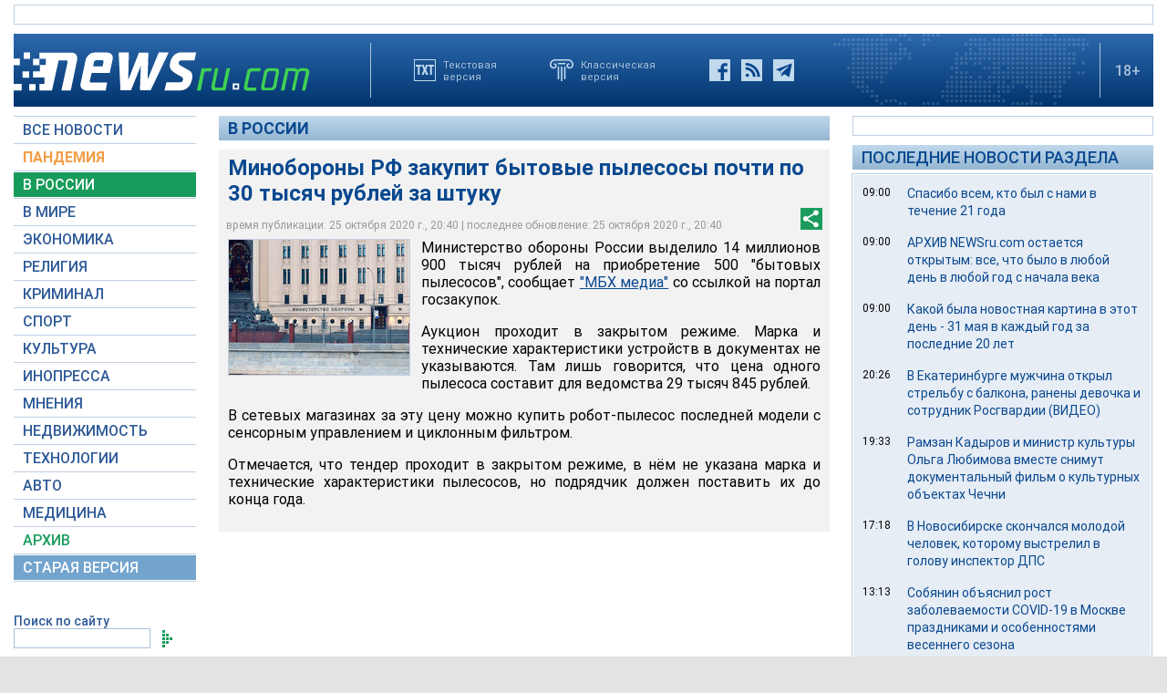

--- FILE ---
content_type: text/html; charset=utf-8
request_url: https://www.google.com/recaptcha/api2/aframe
body_size: 268
content:
<!DOCTYPE HTML><html><head><meta http-equiv="content-type" content="text/html; charset=UTF-8"></head><body><script nonce="KJgW-NmQ8wf6zjU-8TRknw">/** Anti-fraud and anti-abuse applications only. See google.com/recaptcha */ try{var clients={'sodar':'https://pagead2.googlesyndication.com/pagead/sodar?'};window.addEventListener("message",function(a){try{if(a.source===window.parent){var b=JSON.parse(a.data);var c=clients[b['id']];if(c){var d=document.createElement('img');d.src=c+b['params']+'&rc='+(localStorage.getItem("rc::a")?sessionStorage.getItem("rc::b"):"");window.document.body.appendChild(d);sessionStorage.setItem("rc::e",parseInt(sessionStorage.getItem("rc::e")||0)+1);localStorage.setItem("rc::h",'1768946058362');}}}catch(b){}});window.parent.postMessage("_grecaptcha_ready", "*");}catch(b){}</script></body></html>